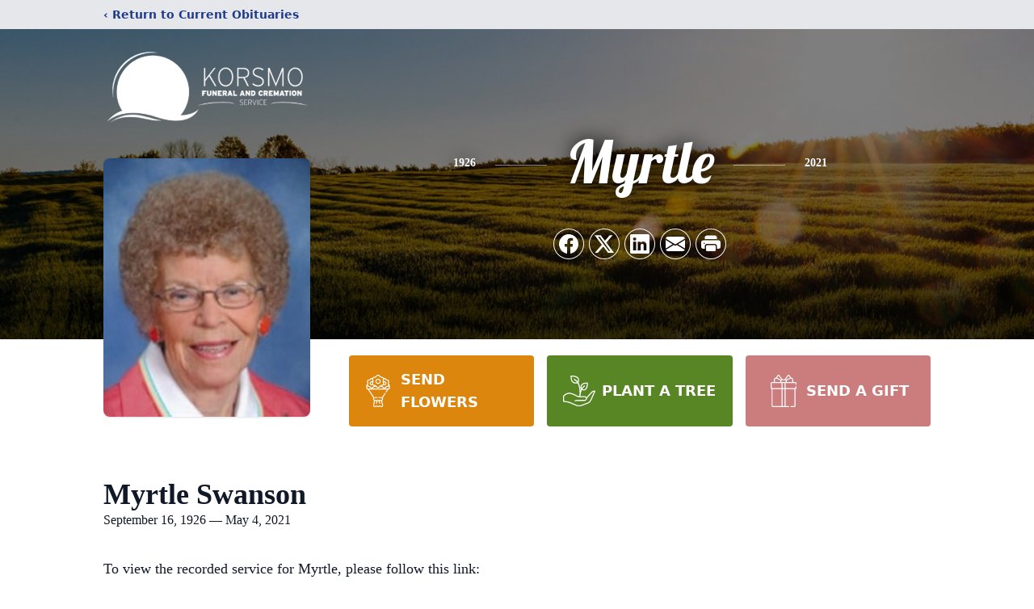

--- FILE ---
content_type: text/html; charset=utf-8
request_url: https://www.google.com/recaptcha/enterprise/anchor?ar=1&k=6LeBQSMiAAAAALmPXAJppJbiNSL2up5M62D__p4M&co=aHR0cHM6Ly93d3cua29yc21vZnVuZXJhbHNlcnZpY2UuY29tOjQ0Mw..&hl=en&type=image&v=PoyoqOPhxBO7pBk68S4YbpHZ&theme=light&size=invisible&badge=bottomright&anchor-ms=20000&execute-ms=30000&cb=yafbhzmbfqgi
body_size: 48714
content:
<!DOCTYPE HTML><html dir="ltr" lang="en"><head><meta http-equiv="Content-Type" content="text/html; charset=UTF-8">
<meta http-equiv="X-UA-Compatible" content="IE=edge">
<title>reCAPTCHA</title>
<style type="text/css">
/* cyrillic-ext */
@font-face {
  font-family: 'Roboto';
  font-style: normal;
  font-weight: 400;
  font-stretch: 100%;
  src: url(//fonts.gstatic.com/s/roboto/v48/KFO7CnqEu92Fr1ME7kSn66aGLdTylUAMa3GUBHMdazTgWw.woff2) format('woff2');
  unicode-range: U+0460-052F, U+1C80-1C8A, U+20B4, U+2DE0-2DFF, U+A640-A69F, U+FE2E-FE2F;
}
/* cyrillic */
@font-face {
  font-family: 'Roboto';
  font-style: normal;
  font-weight: 400;
  font-stretch: 100%;
  src: url(//fonts.gstatic.com/s/roboto/v48/KFO7CnqEu92Fr1ME7kSn66aGLdTylUAMa3iUBHMdazTgWw.woff2) format('woff2');
  unicode-range: U+0301, U+0400-045F, U+0490-0491, U+04B0-04B1, U+2116;
}
/* greek-ext */
@font-face {
  font-family: 'Roboto';
  font-style: normal;
  font-weight: 400;
  font-stretch: 100%;
  src: url(//fonts.gstatic.com/s/roboto/v48/KFO7CnqEu92Fr1ME7kSn66aGLdTylUAMa3CUBHMdazTgWw.woff2) format('woff2');
  unicode-range: U+1F00-1FFF;
}
/* greek */
@font-face {
  font-family: 'Roboto';
  font-style: normal;
  font-weight: 400;
  font-stretch: 100%;
  src: url(//fonts.gstatic.com/s/roboto/v48/KFO7CnqEu92Fr1ME7kSn66aGLdTylUAMa3-UBHMdazTgWw.woff2) format('woff2');
  unicode-range: U+0370-0377, U+037A-037F, U+0384-038A, U+038C, U+038E-03A1, U+03A3-03FF;
}
/* math */
@font-face {
  font-family: 'Roboto';
  font-style: normal;
  font-weight: 400;
  font-stretch: 100%;
  src: url(//fonts.gstatic.com/s/roboto/v48/KFO7CnqEu92Fr1ME7kSn66aGLdTylUAMawCUBHMdazTgWw.woff2) format('woff2');
  unicode-range: U+0302-0303, U+0305, U+0307-0308, U+0310, U+0312, U+0315, U+031A, U+0326-0327, U+032C, U+032F-0330, U+0332-0333, U+0338, U+033A, U+0346, U+034D, U+0391-03A1, U+03A3-03A9, U+03B1-03C9, U+03D1, U+03D5-03D6, U+03F0-03F1, U+03F4-03F5, U+2016-2017, U+2034-2038, U+203C, U+2040, U+2043, U+2047, U+2050, U+2057, U+205F, U+2070-2071, U+2074-208E, U+2090-209C, U+20D0-20DC, U+20E1, U+20E5-20EF, U+2100-2112, U+2114-2115, U+2117-2121, U+2123-214F, U+2190, U+2192, U+2194-21AE, U+21B0-21E5, U+21F1-21F2, U+21F4-2211, U+2213-2214, U+2216-22FF, U+2308-230B, U+2310, U+2319, U+231C-2321, U+2336-237A, U+237C, U+2395, U+239B-23B7, U+23D0, U+23DC-23E1, U+2474-2475, U+25AF, U+25B3, U+25B7, U+25BD, U+25C1, U+25CA, U+25CC, U+25FB, U+266D-266F, U+27C0-27FF, U+2900-2AFF, U+2B0E-2B11, U+2B30-2B4C, U+2BFE, U+3030, U+FF5B, U+FF5D, U+1D400-1D7FF, U+1EE00-1EEFF;
}
/* symbols */
@font-face {
  font-family: 'Roboto';
  font-style: normal;
  font-weight: 400;
  font-stretch: 100%;
  src: url(//fonts.gstatic.com/s/roboto/v48/KFO7CnqEu92Fr1ME7kSn66aGLdTylUAMaxKUBHMdazTgWw.woff2) format('woff2');
  unicode-range: U+0001-000C, U+000E-001F, U+007F-009F, U+20DD-20E0, U+20E2-20E4, U+2150-218F, U+2190, U+2192, U+2194-2199, U+21AF, U+21E6-21F0, U+21F3, U+2218-2219, U+2299, U+22C4-22C6, U+2300-243F, U+2440-244A, U+2460-24FF, U+25A0-27BF, U+2800-28FF, U+2921-2922, U+2981, U+29BF, U+29EB, U+2B00-2BFF, U+4DC0-4DFF, U+FFF9-FFFB, U+10140-1018E, U+10190-1019C, U+101A0, U+101D0-101FD, U+102E0-102FB, U+10E60-10E7E, U+1D2C0-1D2D3, U+1D2E0-1D37F, U+1F000-1F0FF, U+1F100-1F1AD, U+1F1E6-1F1FF, U+1F30D-1F30F, U+1F315, U+1F31C, U+1F31E, U+1F320-1F32C, U+1F336, U+1F378, U+1F37D, U+1F382, U+1F393-1F39F, U+1F3A7-1F3A8, U+1F3AC-1F3AF, U+1F3C2, U+1F3C4-1F3C6, U+1F3CA-1F3CE, U+1F3D4-1F3E0, U+1F3ED, U+1F3F1-1F3F3, U+1F3F5-1F3F7, U+1F408, U+1F415, U+1F41F, U+1F426, U+1F43F, U+1F441-1F442, U+1F444, U+1F446-1F449, U+1F44C-1F44E, U+1F453, U+1F46A, U+1F47D, U+1F4A3, U+1F4B0, U+1F4B3, U+1F4B9, U+1F4BB, U+1F4BF, U+1F4C8-1F4CB, U+1F4D6, U+1F4DA, U+1F4DF, U+1F4E3-1F4E6, U+1F4EA-1F4ED, U+1F4F7, U+1F4F9-1F4FB, U+1F4FD-1F4FE, U+1F503, U+1F507-1F50B, U+1F50D, U+1F512-1F513, U+1F53E-1F54A, U+1F54F-1F5FA, U+1F610, U+1F650-1F67F, U+1F687, U+1F68D, U+1F691, U+1F694, U+1F698, U+1F6AD, U+1F6B2, U+1F6B9-1F6BA, U+1F6BC, U+1F6C6-1F6CF, U+1F6D3-1F6D7, U+1F6E0-1F6EA, U+1F6F0-1F6F3, U+1F6F7-1F6FC, U+1F700-1F7FF, U+1F800-1F80B, U+1F810-1F847, U+1F850-1F859, U+1F860-1F887, U+1F890-1F8AD, U+1F8B0-1F8BB, U+1F8C0-1F8C1, U+1F900-1F90B, U+1F93B, U+1F946, U+1F984, U+1F996, U+1F9E9, U+1FA00-1FA6F, U+1FA70-1FA7C, U+1FA80-1FA89, U+1FA8F-1FAC6, U+1FACE-1FADC, U+1FADF-1FAE9, U+1FAF0-1FAF8, U+1FB00-1FBFF;
}
/* vietnamese */
@font-face {
  font-family: 'Roboto';
  font-style: normal;
  font-weight: 400;
  font-stretch: 100%;
  src: url(//fonts.gstatic.com/s/roboto/v48/KFO7CnqEu92Fr1ME7kSn66aGLdTylUAMa3OUBHMdazTgWw.woff2) format('woff2');
  unicode-range: U+0102-0103, U+0110-0111, U+0128-0129, U+0168-0169, U+01A0-01A1, U+01AF-01B0, U+0300-0301, U+0303-0304, U+0308-0309, U+0323, U+0329, U+1EA0-1EF9, U+20AB;
}
/* latin-ext */
@font-face {
  font-family: 'Roboto';
  font-style: normal;
  font-weight: 400;
  font-stretch: 100%;
  src: url(//fonts.gstatic.com/s/roboto/v48/KFO7CnqEu92Fr1ME7kSn66aGLdTylUAMa3KUBHMdazTgWw.woff2) format('woff2');
  unicode-range: U+0100-02BA, U+02BD-02C5, U+02C7-02CC, U+02CE-02D7, U+02DD-02FF, U+0304, U+0308, U+0329, U+1D00-1DBF, U+1E00-1E9F, U+1EF2-1EFF, U+2020, U+20A0-20AB, U+20AD-20C0, U+2113, U+2C60-2C7F, U+A720-A7FF;
}
/* latin */
@font-face {
  font-family: 'Roboto';
  font-style: normal;
  font-weight: 400;
  font-stretch: 100%;
  src: url(//fonts.gstatic.com/s/roboto/v48/KFO7CnqEu92Fr1ME7kSn66aGLdTylUAMa3yUBHMdazQ.woff2) format('woff2');
  unicode-range: U+0000-00FF, U+0131, U+0152-0153, U+02BB-02BC, U+02C6, U+02DA, U+02DC, U+0304, U+0308, U+0329, U+2000-206F, U+20AC, U+2122, U+2191, U+2193, U+2212, U+2215, U+FEFF, U+FFFD;
}
/* cyrillic-ext */
@font-face {
  font-family: 'Roboto';
  font-style: normal;
  font-weight: 500;
  font-stretch: 100%;
  src: url(//fonts.gstatic.com/s/roboto/v48/KFO7CnqEu92Fr1ME7kSn66aGLdTylUAMa3GUBHMdazTgWw.woff2) format('woff2');
  unicode-range: U+0460-052F, U+1C80-1C8A, U+20B4, U+2DE0-2DFF, U+A640-A69F, U+FE2E-FE2F;
}
/* cyrillic */
@font-face {
  font-family: 'Roboto';
  font-style: normal;
  font-weight: 500;
  font-stretch: 100%;
  src: url(//fonts.gstatic.com/s/roboto/v48/KFO7CnqEu92Fr1ME7kSn66aGLdTylUAMa3iUBHMdazTgWw.woff2) format('woff2');
  unicode-range: U+0301, U+0400-045F, U+0490-0491, U+04B0-04B1, U+2116;
}
/* greek-ext */
@font-face {
  font-family: 'Roboto';
  font-style: normal;
  font-weight: 500;
  font-stretch: 100%;
  src: url(//fonts.gstatic.com/s/roboto/v48/KFO7CnqEu92Fr1ME7kSn66aGLdTylUAMa3CUBHMdazTgWw.woff2) format('woff2');
  unicode-range: U+1F00-1FFF;
}
/* greek */
@font-face {
  font-family: 'Roboto';
  font-style: normal;
  font-weight: 500;
  font-stretch: 100%;
  src: url(//fonts.gstatic.com/s/roboto/v48/KFO7CnqEu92Fr1ME7kSn66aGLdTylUAMa3-UBHMdazTgWw.woff2) format('woff2');
  unicode-range: U+0370-0377, U+037A-037F, U+0384-038A, U+038C, U+038E-03A1, U+03A3-03FF;
}
/* math */
@font-face {
  font-family: 'Roboto';
  font-style: normal;
  font-weight: 500;
  font-stretch: 100%;
  src: url(//fonts.gstatic.com/s/roboto/v48/KFO7CnqEu92Fr1ME7kSn66aGLdTylUAMawCUBHMdazTgWw.woff2) format('woff2');
  unicode-range: U+0302-0303, U+0305, U+0307-0308, U+0310, U+0312, U+0315, U+031A, U+0326-0327, U+032C, U+032F-0330, U+0332-0333, U+0338, U+033A, U+0346, U+034D, U+0391-03A1, U+03A3-03A9, U+03B1-03C9, U+03D1, U+03D5-03D6, U+03F0-03F1, U+03F4-03F5, U+2016-2017, U+2034-2038, U+203C, U+2040, U+2043, U+2047, U+2050, U+2057, U+205F, U+2070-2071, U+2074-208E, U+2090-209C, U+20D0-20DC, U+20E1, U+20E5-20EF, U+2100-2112, U+2114-2115, U+2117-2121, U+2123-214F, U+2190, U+2192, U+2194-21AE, U+21B0-21E5, U+21F1-21F2, U+21F4-2211, U+2213-2214, U+2216-22FF, U+2308-230B, U+2310, U+2319, U+231C-2321, U+2336-237A, U+237C, U+2395, U+239B-23B7, U+23D0, U+23DC-23E1, U+2474-2475, U+25AF, U+25B3, U+25B7, U+25BD, U+25C1, U+25CA, U+25CC, U+25FB, U+266D-266F, U+27C0-27FF, U+2900-2AFF, U+2B0E-2B11, U+2B30-2B4C, U+2BFE, U+3030, U+FF5B, U+FF5D, U+1D400-1D7FF, U+1EE00-1EEFF;
}
/* symbols */
@font-face {
  font-family: 'Roboto';
  font-style: normal;
  font-weight: 500;
  font-stretch: 100%;
  src: url(//fonts.gstatic.com/s/roboto/v48/KFO7CnqEu92Fr1ME7kSn66aGLdTylUAMaxKUBHMdazTgWw.woff2) format('woff2');
  unicode-range: U+0001-000C, U+000E-001F, U+007F-009F, U+20DD-20E0, U+20E2-20E4, U+2150-218F, U+2190, U+2192, U+2194-2199, U+21AF, U+21E6-21F0, U+21F3, U+2218-2219, U+2299, U+22C4-22C6, U+2300-243F, U+2440-244A, U+2460-24FF, U+25A0-27BF, U+2800-28FF, U+2921-2922, U+2981, U+29BF, U+29EB, U+2B00-2BFF, U+4DC0-4DFF, U+FFF9-FFFB, U+10140-1018E, U+10190-1019C, U+101A0, U+101D0-101FD, U+102E0-102FB, U+10E60-10E7E, U+1D2C0-1D2D3, U+1D2E0-1D37F, U+1F000-1F0FF, U+1F100-1F1AD, U+1F1E6-1F1FF, U+1F30D-1F30F, U+1F315, U+1F31C, U+1F31E, U+1F320-1F32C, U+1F336, U+1F378, U+1F37D, U+1F382, U+1F393-1F39F, U+1F3A7-1F3A8, U+1F3AC-1F3AF, U+1F3C2, U+1F3C4-1F3C6, U+1F3CA-1F3CE, U+1F3D4-1F3E0, U+1F3ED, U+1F3F1-1F3F3, U+1F3F5-1F3F7, U+1F408, U+1F415, U+1F41F, U+1F426, U+1F43F, U+1F441-1F442, U+1F444, U+1F446-1F449, U+1F44C-1F44E, U+1F453, U+1F46A, U+1F47D, U+1F4A3, U+1F4B0, U+1F4B3, U+1F4B9, U+1F4BB, U+1F4BF, U+1F4C8-1F4CB, U+1F4D6, U+1F4DA, U+1F4DF, U+1F4E3-1F4E6, U+1F4EA-1F4ED, U+1F4F7, U+1F4F9-1F4FB, U+1F4FD-1F4FE, U+1F503, U+1F507-1F50B, U+1F50D, U+1F512-1F513, U+1F53E-1F54A, U+1F54F-1F5FA, U+1F610, U+1F650-1F67F, U+1F687, U+1F68D, U+1F691, U+1F694, U+1F698, U+1F6AD, U+1F6B2, U+1F6B9-1F6BA, U+1F6BC, U+1F6C6-1F6CF, U+1F6D3-1F6D7, U+1F6E0-1F6EA, U+1F6F0-1F6F3, U+1F6F7-1F6FC, U+1F700-1F7FF, U+1F800-1F80B, U+1F810-1F847, U+1F850-1F859, U+1F860-1F887, U+1F890-1F8AD, U+1F8B0-1F8BB, U+1F8C0-1F8C1, U+1F900-1F90B, U+1F93B, U+1F946, U+1F984, U+1F996, U+1F9E9, U+1FA00-1FA6F, U+1FA70-1FA7C, U+1FA80-1FA89, U+1FA8F-1FAC6, U+1FACE-1FADC, U+1FADF-1FAE9, U+1FAF0-1FAF8, U+1FB00-1FBFF;
}
/* vietnamese */
@font-face {
  font-family: 'Roboto';
  font-style: normal;
  font-weight: 500;
  font-stretch: 100%;
  src: url(//fonts.gstatic.com/s/roboto/v48/KFO7CnqEu92Fr1ME7kSn66aGLdTylUAMa3OUBHMdazTgWw.woff2) format('woff2');
  unicode-range: U+0102-0103, U+0110-0111, U+0128-0129, U+0168-0169, U+01A0-01A1, U+01AF-01B0, U+0300-0301, U+0303-0304, U+0308-0309, U+0323, U+0329, U+1EA0-1EF9, U+20AB;
}
/* latin-ext */
@font-face {
  font-family: 'Roboto';
  font-style: normal;
  font-weight: 500;
  font-stretch: 100%;
  src: url(//fonts.gstatic.com/s/roboto/v48/KFO7CnqEu92Fr1ME7kSn66aGLdTylUAMa3KUBHMdazTgWw.woff2) format('woff2');
  unicode-range: U+0100-02BA, U+02BD-02C5, U+02C7-02CC, U+02CE-02D7, U+02DD-02FF, U+0304, U+0308, U+0329, U+1D00-1DBF, U+1E00-1E9F, U+1EF2-1EFF, U+2020, U+20A0-20AB, U+20AD-20C0, U+2113, U+2C60-2C7F, U+A720-A7FF;
}
/* latin */
@font-face {
  font-family: 'Roboto';
  font-style: normal;
  font-weight: 500;
  font-stretch: 100%;
  src: url(//fonts.gstatic.com/s/roboto/v48/KFO7CnqEu92Fr1ME7kSn66aGLdTylUAMa3yUBHMdazQ.woff2) format('woff2');
  unicode-range: U+0000-00FF, U+0131, U+0152-0153, U+02BB-02BC, U+02C6, U+02DA, U+02DC, U+0304, U+0308, U+0329, U+2000-206F, U+20AC, U+2122, U+2191, U+2193, U+2212, U+2215, U+FEFF, U+FFFD;
}
/* cyrillic-ext */
@font-face {
  font-family: 'Roboto';
  font-style: normal;
  font-weight: 900;
  font-stretch: 100%;
  src: url(//fonts.gstatic.com/s/roboto/v48/KFO7CnqEu92Fr1ME7kSn66aGLdTylUAMa3GUBHMdazTgWw.woff2) format('woff2');
  unicode-range: U+0460-052F, U+1C80-1C8A, U+20B4, U+2DE0-2DFF, U+A640-A69F, U+FE2E-FE2F;
}
/* cyrillic */
@font-face {
  font-family: 'Roboto';
  font-style: normal;
  font-weight: 900;
  font-stretch: 100%;
  src: url(//fonts.gstatic.com/s/roboto/v48/KFO7CnqEu92Fr1ME7kSn66aGLdTylUAMa3iUBHMdazTgWw.woff2) format('woff2');
  unicode-range: U+0301, U+0400-045F, U+0490-0491, U+04B0-04B1, U+2116;
}
/* greek-ext */
@font-face {
  font-family: 'Roboto';
  font-style: normal;
  font-weight: 900;
  font-stretch: 100%;
  src: url(//fonts.gstatic.com/s/roboto/v48/KFO7CnqEu92Fr1ME7kSn66aGLdTylUAMa3CUBHMdazTgWw.woff2) format('woff2');
  unicode-range: U+1F00-1FFF;
}
/* greek */
@font-face {
  font-family: 'Roboto';
  font-style: normal;
  font-weight: 900;
  font-stretch: 100%;
  src: url(//fonts.gstatic.com/s/roboto/v48/KFO7CnqEu92Fr1ME7kSn66aGLdTylUAMa3-UBHMdazTgWw.woff2) format('woff2');
  unicode-range: U+0370-0377, U+037A-037F, U+0384-038A, U+038C, U+038E-03A1, U+03A3-03FF;
}
/* math */
@font-face {
  font-family: 'Roboto';
  font-style: normal;
  font-weight: 900;
  font-stretch: 100%;
  src: url(//fonts.gstatic.com/s/roboto/v48/KFO7CnqEu92Fr1ME7kSn66aGLdTylUAMawCUBHMdazTgWw.woff2) format('woff2');
  unicode-range: U+0302-0303, U+0305, U+0307-0308, U+0310, U+0312, U+0315, U+031A, U+0326-0327, U+032C, U+032F-0330, U+0332-0333, U+0338, U+033A, U+0346, U+034D, U+0391-03A1, U+03A3-03A9, U+03B1-03C9, U+03D1, U+03D5-03D6, U+03F0-03F1, U+03F4-03F5, U+2016-2017, U+2034-2038, U+203C, U+2040, U+2043, U+2047, U+2050, U+2057, U+205F, U+2070-2071, U+2074-208E, U+2090-209C, U+20D0-20DC, U+20E1, U+20E5-20EF, U+2100-2112, U+2114-2115, U+2117-2121, U+2123-214F, U+2190, U+2192, U+2194-21AE, U+21B0-21E5, U+21F1-21F2, U+21F4-2211, U+2213-2214, U+2216-22FF, U+2308-230B, U+2310, U+2319, U+231C-2321, U+2336-237A, U+237C, U+2395, U+239B-23B7, U+23D0, U+23DC-23E1, U+2474-2475, U+25AF, U+25B3, U+25B7, U+25BD, U+25C1, U+25CA, U+25CC, U+25FB, U+266D-266F, U+27C0-27FF, U+2900-2AFF, U+2B0E-2B11, U+2B30-2B4C, U+2BFE, U+3030, U+FF5B, U+FF5D, U+1D400-1D7FF, U+1EE00-1EEFF;
}
/* symbols */
@font-face {
  font-family: 'Roboto';
  font-style: normal;
  font-weight: 900;
  font-stretch: 100%;
  src: url(//fonts.gstatic.com/s/roboto/v48/KFO7CnqEu92Fr1ME7kSn66aGLdTylUAMaxKUBHMdazTgWw.woff2) format('woff2');
  unicode-range: U+0001-000C, U+000E-001F, U+007F-009F, U+20DD-20E0, U+20E2-20E4, U+2150-218F, U+2190, U+2192, U+2194-2199, U+21AF, U+21E6-21F0, U+21F3, U+2218-2219, U+2299, U+22C4-22C6, U+2300-243F, U+2440-244A, U+2460-24FF, U+25A0-27BF, U+2800-28FF, U+2921-2922, U+2981, U+29BF, U+29EB, U+2B00-2BFF, U+4DC0-4DFF, U+FFF9-FFFB, U+10140-1018E, U+10190-1019C, U+101A0, U+101D0-101FD, U+102E0-102FB, U+10E60-10E7E, U+1D2C0-1D2D3, U+1D2E0-1D37F, U+1F000-1F0FF, U+1F100-1F1AD, U+1F1E6-1F1FF, U+1F30D-1F30F, U+1F315, U+1F31C, U+1F31E, U+1F320-1F32C, U+1F336, U+1F378, U+1F37D, U+1F382, U+1F393-1F39F, U+1F3A7-1F3A8, U+1F3AC-1F3AF, U+1F3C2, U+1F3C4-1F3C6, U+1F3CA-1F3CE, U+1F3D4-1F3E0, U+1F3ED, U+1F3F1-1F3F3, U+1F3F5-1F3F7, U+1F408, U+1F415, U+1F41F, U+1F426, U+1F43F, U+1F441-1F442, U+1F444, U+1F446-1F449, U+1F44C-1F44E, U+1F453, U+1F46A, U+1F47D, U+1F4A3, U+1F4B0, U+1F4B3, U+1F4B9, U+1F4BB, U+1F4BF, U+1F4C8-1F4CB, U+1F4D6, U+1F4DA, U+1F4DF, U+1F4E3-1F4E6, U+1F4EA-1F4ED, U+1F4F7, U+1F4F9-1F4FB, U+1F4FD-1F4FE, U+1F503, U+1F507-1F50B, U+1F50D, U+1F512-1F513, U+1F53E-1F54A, U+1F54F-1F5FA, U+1F610, U+1F650-1F67F, U+1F687, U+1F68D, U+1F691, U+1F694, U+1F698, U+1F6AD, U+1F6B2, U+1F6B9-1F6BA, U+1F6BC, U+1F6C6-1F6CF, U+1F6D3-1F6D7, U+1F6E0-1F6EA, U+1F6F0-1F6F3, U+1F6F7-1F6FC, U+1F700-1F7FF, U+1F800-1F80B, U+1F810-1F847, U+1F850-1F859, U+1F860-1F887, U+1F890-1F8AD, U+1F8B0-1F8BB, U+1F8C0-1F8C1, U+1F900-1F90B, U+1F93B, U+1F946, U+1F984, U+1F996, U+1F9E9, U+1FA00-1FA6F, U+1FA70-1FA7C, U+1FA80-1FA89, U+1FA8F-1FAC6, U+1FACE-1FADC, U+1FADF-1FAE9, U+1FAF0-1FAF8, U+1FB00-1FBFF;
}
/* vietnamese */
@font-face {
  font-family: 'Roboto';
  font-style: normal;
  font-weight: 900;
  font-stretch: 100%;
  src: url(//fonts.gstatic.com/s/roboto/v48/KFO7CnqEu92Fr1ME7kSn66aGLdTylUAMa3OUBHMdazTgWw.woff2) format('woff2');
  unicode-range: U+0102-0103, U+0110-0111, U+0128-0129, U+0168-0169, U+01A0-01A1, U+01AF-01B0, U+0300-0301, U+0303-0304, U+0308-0309, U+0323, U+0329, U+1EA0-1EF9, U+20AB;
}
/* latin-ext */
@font-face {
  font-family: 'Roboto';
  font-style: normal;
  font-weight: 900;
  font-stretch: 100%;
  src: url(//fonts.gstatic.com/s/roboto/v48/KFO7CnqEu92Fr1ME7kSn66aGLdTylUAMa3KUBHMdazTgWw.woff2) format('woff2');
  unicode-range: U+0100-02BA, U+02BD-02C5, U+02C7-02CC, U+02CE-02D7, U+02DD-02FF, U+0304, U+0308, U+0329, U+1D00-1DBF, U+1E00-1E9F, U+1EF2-1EFF, U+2020, U+20A0-20AB, U+20AD-20C0, U+2113, U+2C60-2C7F, U+A720-A7FF;
}
/* latin */
@font-face {
  font-family: 'Roboto';
  font-style: normal;
  font-weight: 900;
  font-stretch: 100%;
  src: url(//fonts.gstatic.com/s/roboto/v48/KFO7CnqEu92Fr1ME7kSn66aGLdTylUAMa3yUBHMdazQ.woff2) format('woff2');
  unicode-range: U+0000-00FF, U+0131, U+0152-0153, U+02BB-02BC, U+02C6, U+02DA, U+02DC, U+0304, U+0308, U+0329, U+2000-206F, U+20AC, U+2122, U+2191, U+2193, U+2212, U+2215, U+FEFF, U+FFFD;
}

</style>
<link rel="stylesheet" type="text/css" href="https://www.gstatic.com/recaptcha/releases/PoyoqOPhxBO7pBk68S4YbpHZ/styles__ltr.css">
<script nonce="mGNrV1SUbU55ZuGQmuPabw" type="text/javascript">window['__recaptcha_api'] = 'https://www.google.com/recaptcha/enterprise/';</script>
<script type="text/javascript" src="https://www.gstatic.com/recaptcha/releases/PoyoqOPhxBO7pBk68S4YbpHZ/recaptcha__en.js" nonce="mGNrV1SUbU55ZuGQmuPabw">
      
    </script></head>
<body><div id="rc-anchor-alert" class="rc-anchor-alert"></div>
<input type="hidden" id="recaptcha-token" value="[base64]">
<script type="text/javascript" nonce="mGNrV1SUbU55ZuGQmuPabw">
      recaptcha.anchor.Main.init("[\x22ainput\x22,[\x22bgdata\x22,\x22\x22,\[base64]/[base64]/[base64]/[base64]/[base64]/[base64]/[base64]/[base64]/[base64]/[base64]\\u003d\x22,\[base64]\\u003d\x22,\x22V8Ouwp3CrFZ1a8K1wrHCnsOnT8O5W8OBfWHDucK8wqQVw65HwqxPQ8O0w59Yw5nCvcKSN8K3L0rChsKwwozDi8KRV8OZCcO8w54LwpIWZlg5wp3DocOBwpDCkCfDmMOvw49ow5nDvlTCuAZ/[base64]/Cm3MbCXRyw445wrDCoiELwrIUER3CnzVhw5bDqTVmw5vDh1HDjxUWPsOnw6zDhmU/[base64]/EG4KVz7CpD/DuTHDq1zCiMKEEcKHwoHDrSLCg2odw50VKcKuOWnCpMKcw7LCr8KfMMKTeB5uwrlawoI6w61ZwqUfQcK+Ix03BgplaMOjFUbCgsKuw4BdwrfDhSR6w4gnwp0TwpNufHJPAHspIcOmRhPCsFLDn8OeVVFLwrPDmcOYw7UFwrjDrmUbQQUNw7/Cn8KQLsOkPsK3w5J5Q0fCpA3Cllpnwqx6OsKYw47DvsKiAcKnSnfDo8OOScOyHsKBFWjCi8Ovw6jCmyzDqQVcwpgoasKRwqoAw6HCtcO5CRDCpMOKwoEBDwxEw6Eedg1Aw7tldcOXwqrDocOsa3QfCg7Do8Kqw5nDhF/CicOeWsKSKH/DvMKQM1DCuChmJSVdRcKTwr/[base64]/Ct0oww7DDjxjDlcO8wqnDksKBGMK7BW5Vw4HDjREPNcKiwrEkwr5iw7JXYDFxesK7w5R8EAg7w7dmw4DDoEBtQsOUUDsxEE7CqGbDpBh3wp4gw5DDuMOKLsOZbEFoQsOQIsOOwpMrwohLAjbDmyFaEcK/c0LCmW7DvMOfwoADesKFecOZwqljwrpXw4XDoRpyw5AJwoFXF8ObLXlyw6fCucKrAC7CmsOjw55+wp1RwoI0LgzDmC7DiG3DpS4MCANdYMKzGsKiw7pSNjbCicK/w5bChcKyK3/DkxnCh8OeIsKLNh7CncO5w40sw4wSwpDDt0cjwozClTzCk8KKwp5oBzNbw58GwofDp8OXVAPDkxbCmsKXf8OkQkwOw7jDiAnCtxo3RsOWw4t4f8OXSXhNwoU8UMOHWcKbY8KHBW0SwroEwpPCpMOQworDi8O/woZqwoXDs8KqYsORacKWBnvCo0fDuG3CklQowovDgcKMw4wgwrTCucKmdsOOw6xew6vCkcKuw5HDlMKGw57Dhm3CiTbDtWNGDMK+EcOBUiFKwo1ewqRvwqTCo8O4MnrCtHljEMKDOCTDjFooCcOfwpvCosK2wp7CjsOzPlrDq8KRw6Idw4LDt3bDri0Rwo3Djm0Qwp/CmsO7dMKvwo/ClcKyIjoYwr/[base64]/ClsObwpNMwqscw60lUFrCssKwwpTCtcOKwqwKDsObw5LDk1o2wpPDlcOIwqLDtkc8M8KgwqwKNgdfI8OMw6HDu8KswopsYwBUw6c5w6XCkyXCgzdDU8OGw4XCgCXCvMK/TMOyTsOTwoFgwqFJJRM4w4fCuEPCusO2IMO1w4Baw6V1PMOgwoROwpbDuih4MDAxaENuw7ZXZcKew4dPw7fDiMOJw4Y8w7LDg0nCqsKtwpbDjRfDtiURw6QCFFfDl0Jcw5nDoGXCkjHCncOlwrrCu8K5IsKwwrhDwrAiV1BRel9vw6N+w4/DrXfDgMOFwojClsKGwqbDvcKzTn1hPgccBmZ3L3LDssK3wqs3wptLAsKxTcOYw7nCmsOaIMORwprCo04UOsOoAUvCj3Yfw5TDji7Cjk0/ZsO3w50hw5HCrmFyHSfDpMKQw5YFBMKUw5LDr8OjfcOCwoIqVDvCihnDqTJiw67CrHN3c8KoMEXDnSpuw5F9ecKdPMK1NMKKeH0Bwrdrwrx/w7MBw51ow5HDrSgpb1ZlPMKiw6h5NcO+wofDtMO+EMKYw6PDonBkDcOHRsKAe1HCpA98wo9jw7TChmpLEARMw5TCmkgiwqhWK8OwPcOoOQMLFxBPwr7Do1xHwrDCt2PCtXTCv8KGCXXCpn9ZH8OTw4Eqw5AeLsObCFUqY8OZTcOfw45/w5kJOCJWW8Orw43CtcODGcKaNi/CrMKdC8Kywp/CtcOzw6JIwoHDtcO0wqMXLy8+wqnDrMOAQ2nDrMO5bMOjw64QU8K2S11tPD3DicKXCMK9woPChsKJU3nChQ/DrVvCkRBjR8OCKcOAwoHDj8Oqwo9DwqVYfXVgKsOcwogvE8O9ezPCgsKJK0bCixU3CztYLw/Do8KBwrQNVj7DiMKTVXzDvDnCm8Kmw5NzAMOrwpDCpMOQXcOXQQbDksKKw4NXw5/Ci8KMwonDiUTCnA0yw58SwqgFw6fCvcKawoXDocOPb8KfEMOhwqhWwoTCqMO1w5p6w7PDvy1AYcOEMMO6RwrClcK0IiHDi8OIw6F3w4lhw5RrBcOVZcK/w4cQwo7Dki3DnMKlwobCu8OkFjY5w5MPW8OcTcKQXcK3W8OLf3bCjwJGwqrDrMOWw6/[base64]/Dn8KHw4dROMKkdsKJwqTDnDzCncKXwq9lbwNRaRXCrsKrQx0yCMK4ATTCvcOEwpbDjjEGw73DgXTClHzDnjNLLsOKwo/Ck3MzwqHDnCoSwqLCojzCtsKoPzswwoTCv8OVwo/DsELDrMK9IsKAJAhSK2QDbcO4w77Dq3N3ayLDnsOcwrLDh8K5RMKnw75vVSTCusO6QjNewpzDr8O+woFTw5Yaw4/CrMKjURszeMOOFMOPw4vCocOLfcK0w5AsEcONwpzDnAp6aMODV8O3XsOKAsKJd3bDpMOde0AwOQBQwodJHhd0J8KUwodOeQYcw44Xw6HCvTvDqEEIwqRndz/ChMK9wrAoPcO0wpcNwr/Dr1LDowpVC2LCosK7PsOXHTrDll7DtzM0w5HCoEJuD8KwwrdiFhDDocOvwonDtcOFw7bCpsOaXcOfVsKcdcO+dsOuwq5YcsKGJC8cwqHDnCnDsMKTH8KIw74aRsKmWsOnw68Hw7sUwr/DnsKTQh3DthrCrD0XwozCumrCssOzTcO9wq43QsKbCQ5Fw5EIQsOuIRI6Y2trwrLCq8Kgw4nDlzoNAcKUwp5MJ2/DsBAOB8OecMKMwqFLwrtFw59JwrzDsMK1K8O2VMKmwp3DpFzDtV4RwpXCncKCA8OpY8O/VMOFTsO8KcKfYcOBIC8ARsOmJQNKFUUSwrxlLsOow7bCuMO/w4PCtmHChxDCtMO9EsKORX03wqsCJm8pWsK5w5UzMcOaw7TCiMOkIXkhbcKTwrXDok9ewovDmiHCiTBgw4ZpDSkWw67Dr01jYmbCrxBBw6rDrwTClXtJw5BgEsOLw6HDnB/[base64]/CrVdxSXfDuEPDlMKCw4/[base64]/[base64]/AcKgCyl7w48zw4LDk8ONLgjDgE/[base64]/w7HDncKJwrtLwozDm28Cwp/[base64]/Cr8K/w6dhw5BZSCJ5SnFlBcORfArDtsKDRMKNw6FBIjxcwqZWO8ObGMKmZsOow5MLwoltAMOvwrF/[base64]/dsKCwobDk8O8AsK3asOzV8KUBmzDmsK9w4/[base64]/CpcKeLDfCuMOHYXMhwqXCj8Kfwokaw4onwo7Dqj58w57CgXNTwr/CtsO1M8K3wrgHYMKPwoxYw4IRw5jDtcO/w41MA8Omw6bCrcKqw7twwqHCp8Oywp/Djm/CkiNSIxrDi11wcBhnCsOAUcOBw5Idwrlww77DthdAw4UVwpXDiTLCmsOPwovCrMOOUcK0w5hHw7dAMW0+QMOww4ofw6rDhsOXwrHCq23Ds8O/FhcGVsOFDR1BUgUfUlvDlh4Wwr/CuWoKJMKkV8OKw5nCrUnCrzEUwqIddMOACwZbwrZyPVnDh8Kow4xawpNXY1LDhHMQVMKKw4N4XcOgOlHDrcKDwoHDqHvDpMODwpxywqdlR8OAb8K8wpfDhcO3TDTCusO6w7fDlcOkKC7Cim7DmSACwo0vwqrDm8OcaRfCiRbCr8OsdC3CgsKOw5dSBMOawos6w78/RSc9UsONIGDCksKiwr5cw5vCjsKww74wXj7DpUvCkTxQw51hwqgBNAQuw5xRfTbDkAwWw5TDu8KSTyZcwqVMw7IDwp3DnBDCujjCo8KCw5nDncK5NSNvR8KXwr3DoQbDtX8YCsOYQsOqw4QoO8Olwp/DjMKrwrbDrcOnDwxYYUDDoHHCicO9wrrCpQUQw4DCpMOmIy/[base64]/[base64]/CtX/DoCNQw5fCnMOzNsO6Nm9twqMswqPDtcKTwrbCg8O7wr7CgcKvw5x/w6wvXXc5wrJxYsOvw4XCqghFFE8XecOGw6vDnsOzNGvDjm/[base64]/[base64]/DscO5B8KUZ8KOwpTCvcK+woHDkcKVdcOowocYw5xxdsOEwqnCiMKpw73Dr8KHw5/[base64]/Cmy/Du8KvIiPDgAzCtTdEU8OSAAHDs8OGw5EKwqrDiHEDA3cnQcOewoY2fcO1w7YURkPDp8K2XE/CkMOhw4NWw5HDr8Ksw7RcRy8Hw6fCohl0w6dLXwwXw4zCpcKNw6zDjcKDwo0zwpDCuC0Yw7jCt8K7DsOnw5o/dcObLDTCiV3Cp8KZw47Co3ZDSsOpw7cAFCF4XT7CvsOqUjDDqMKtwooJw4cNIy/CkBcYwqbDlcKxw6vCs8O6w71uckAsIWsefznCmMO4aH5kw57CuD3CgFkWwqY8wp0WwqLDkMOxwqYpw5rDncKXw6rDvxzDqwDDqhBtwq56IUfCucOMwozCjsKZw5nCocOnSMO+LMKFw4rDol7CssKcwrV2wojCvmBrwoTDssKTJxg9wrHDuSPDkgTDncOTwrDCu2w/[base64]/[base64]/CqkBkwrhkwqfDgA/[base64]/CqSt/wrMow5gofznCjMKxwozChcOZFHLDvwrDgcKkwq7CpylTw5HDhMK0LcKbd8OewqjDm0hCwo/CrQLDi8ONwpTCv8KPJsKeYSgFw57Cqnt1wqA5woFKKU4XcTnDoMOzwrMLZ2lPw63ChBTDiSLDrQciFmVXNAIlwpFvw5XCmsO9wo3CjcKXNcO+w781woccwrM1wrzDl8OJwr7Dl8KTFcK7Cws6YW57d8O4w4VEw7ECw5I8w6/[base64]/[base64]/CoMOyQWN2aMKMw7QZNmzDgcKSwqwHNFLCrcO2RsKNHyQIHcKPWhASOMKHT8KtF1E4bcK8w67DnMKCFMOiQQgYw5/ChhZWw5zDlivCgMKYw7g4UgHChsKIacK5OMOyesKpKSJiw5MWw6/DqBfDmsOfTVTClMK9w5PDqMOvdcO9PwoBPMKgw5TDgBYjb0Y2wofDhcOIZsKXbXkmH8OYworCgcKBw5lswo/DmsK3CnDDlWhoICV8YcKWwrYtwozDvFzDm8KlEsKbUMOKWRJVwoRCUQxwWWN/wpMvwrjDvsKhJ8KYwqbDnUfCksOMIsODwoh4w48Nw64vcUxDPAbDvQRjf8Kswrd/[base64]/DqTvCncKnw613w6gqw5zDvWDCij3CpQgOT8O4w6plw4jDtAzDr0LCuSFvBRLDlUjDj2MIw58qXUDCqsOTw4vDr8OjwplnDMOsBcOsPcO7c8KLwogew7BiDcOJw6oawpzDiFA5DMOkWsONN8KlVR3ChMO2HUDCqcKlwq7CtkPCgywJAMOmw4/CoAokXjorwp7CicOawqI2w6sFw67ClWE+wozDhsKywp5REn/[base64]/aMK+w67DtcOPaEhcwoHCrcOcMz0uWsOhOjvDgjQkw7HDh3wBRMODwpkPCSjCmidywojDqsKWwqRewrcXwqjDk8ONw70XFWnDqy9awrY3w4XCqsOIXsKPw4rDoMOmBz55w6E2OsKlXR/CuTYqU3nCscO4ZF/DgsOiw6TDpDcDwqXCqcOnw6Uewo/[base64]/eRXCpwHDhE00woRhw6PDq3HComjCosKSUcOoXz7DjcOCCsOEf8OpLCLCvsOzwrPDv10KPsO/EMKHw73DnTzDk8KlwpDCjsK5QcKhw43CsMOJw6zDvEglH8KzLcO1DhoITcOsWT3DtjzDlsKPQcKWW8OtwobCjsK7KQfClcK8w63CuDFcw5DCvHM3UsO8XTsFwrnDsgnCu8KOw5/CuMODwqwOdcOdwpPCnMO1HcOAwoBlw5nDpMOPw53ClsKlMkY9woRhWkzDjGbChnjCsDbDlWrDlcOWHQg1w6TDsXTCg0N2NC/[base64]/[base64]/HRBEFXXDng3DnsObbHfCisK5IMKoVsOhw74Fw6Acwp/Co0FlD8OHwrUaa8O4w4LCtcO+O8ODfxTChMKMKALCmMONF8KPw7bCkWPDj8OFwoPDk2rCtx3CllrDqjYvw64Kw5siQMOFwqN3ejB4wr3DpAfDgcOrZ8KeMHbDncKhw5fDvElbwqcPWcO2w64rw75TNMOueMKpwol3DnwBNMO1w4pAacKyw7/CvcO6IsKgGcODw4LCkTMzHR1Vw45fQwXDnzbDrEVswr7Dh0F8WMOVw7/DkcOXwpYkw7nCi2QDIsKxTsOAwrsOw47CocO/wrjCv8Olwr3CucKHNTTDiiV6fcK7HUw+ScOQNMKWwoTDtMOucyXCnVzDvVPCsj1IwoFJw74RAcOPwqnDsUIyJVBGw6ItGAteworCmm9Jw60rw7FxwqRoJcOwfGwdwr7DhWTCicOywprCs8O/[base64]/Ct8OSw5rDgXdeCsOnwo3DksO6AFsaflJyw5YjZsO+wpnDm1x6wrhoQRcfw7hTw47DnGEBZi9nw5dDQcOfCsKew5rDvsKUw71aw4LCmBfDmsOLwrAAPcKfwqNtwqNwPk5xw50wdMOpOgbDt8OvAMO7csK6DcObOsOsbjvCpcO+MsO/w78nF0opw5HCsgHDpz7Dp8OqRDDDizBywrp9G8Oqwok9w7wba8K5YMK4Ll0XalIsw5xpw4zDlg/DkQMkw6XCh8OoXAAjT8OiwrrCi2shw4wdXcOrw6/Cg8KZwqLCv0TCkVdzZFsiAsKcHsKSPcOWa8Kmwp5/w6Fxw4YPb8Ovw69TAMOmbm1ed8OswpAsw5zCmBI8eSNOwotLwp/CpCh2w5vDuMOGZgsFJ8KQAEjChjPCrMKICMONLUvCtF7ChMKRVsKgwqFUw5rCv8KJMlbCvsO+SmgxwqNwcxnDsFTDkhvDnl3DrV9qw6gGw6xVw4h7w68+w4HDjsO9TsK7T8OWwonCm8K6wrN5ZcOiHwPCksKEw63CucKSwqY/[base64]/RwM+FMKJJXB7AGLDj35sLcKsw4svXsKyaGzCtDA1N1HDjMOjw5fDm8KSw5/DlUXDlsKLH37CmsOfw6PDvsK5w4RZI3I2w41ZA8Kxwp06w6kaecKyC23DhMKRw4zCncO6wpfDlVZew4wIF8Ocw5/[base64]/[base64]/woXDsjLDiFEMfnNAwrfCjDrDvBPDhBZZw7fCvyTCnUMxw6sPw7jDpBLCmMKmb8KBwrvDksOxw6I+PxNVw61LGcKzwpTCoE/Cn8Kow74PwqfCrsKxw5DDowV0wpPDrgxYJMOxHV97wrfDgcODwrHCiBpdYMOHJsOUw41vfcOLMVJuw5sgfcO/[base64]/DsKTQMOVwo7CiMOHw6fDuEXCl8Kzem4ew6rDvlHCpEHDklzCr8KgwoUBw5HCmsO3wqxWYS98BMO+fXQJwpHDtlV2dkdSSMOzasKqwpDDox8Cwp7DswpFw6rDnsOuwpZawqrCk1vChnDClsKuT8KVC8OXw58Nwodfw7fCoMO4Y2VPeW3CisKSw7t5w5PCtjIWw79/EMKhwr/DnsKqO8K1wrfCk8K7w6Y6w61eZnpgwokgAwHCv1LDnsO2O1LClBTCtx1DeMO0wq/DuGhPwo/[base64]/Do2LDosOnwqQBOTMRw6/ChMKowoBAVWELw5TClHnCusODd8KEw6LCpgNWwo14w48ewqbDr8KZw7tdWU/[base64]/[base64]/[base64]/w7phHBkVw6oMJMOPwq/CgU/[base64]/[base64]/DlDVDe8OpO8OYw73DjMOcfRw3w7bDqxlUWhxBPnPDrsK0WMKETy8xUsOfXMKPw7DDqsOaw4zCg8OrZ3HDmsOqdMOHw53Ds8OoU0bDs2QMw5jDi8KjXAzCtcKzwp/DllnCmsOhXsOaeMOaSMKAw6vCr8OmLsOKwrFzw7ZgJcOyw4ZZwqhSS1hxwqRVw4nDkMOawp1kwoDCscOhwo5aw4LDgXXDkMO2w5bDoTsyTsKmwqXDu1Zjwp9fSMOkw6g8P8KXDG9ZwqUEaMOVHhELw5wvw6hJwpdSMGAbPUXDlMOPW1/Dl1cDwrrDu8Kfw4zCqFvDtmnDmsKgw5skwp7DsWNgKcO/[base64]/DjjXDtcOkR3/DpQ/ChW/DgjVvK8KowrvCuDHCpCYkQQ/DqD82w4vDkcO2L0UKw4ZWwokwwonDosOOw5Q+wr03wrbDqMKOC8OJcsK0EsKzwrzChMKJwrUjW8OxflZ9w5zCssKlaFxOAEt/X2ZKw5bCrGsEMAQ0Tk3DuG/[base64]/Dh0oDPMOaw6UyHUxPWnxCIE4Rw6s/RsOiMcO2YTTCmcOSVSjDhlnDv8KVX8OIJV81YcKyw7AdPcO4bwDCnsO5JMKYwoBWw6YPWSTDjsONEcKnQ2PDpMKqw7sRw505w5bCiMO4w4BOT0Q+GMKqw6gpCMO0wpw1wot7wppBDcO5R2fCrsOCJMK7fMORPhDCjcOMwpjDlMOgQ1IEw77DrjppICbCgH/DjgEtw47DuwPCowkGcVLCjGVSwp3CnMOyw7vDpiAKw5nDtMORw4bCmH40M8KMwo1zwrdUbsOPEQ7CisO1H8K/VUfCisKSw4Utwqk4fsOaw6nCt0Fww6XDl8KWDB7CmkcNw4lTwrbDm8KAw6Jrw5nCsmBXw7Ymw4BOSVjCu8K+O8OSEMKtEMKrVcKeGE9GNR5sRVHCnsOCw4/[base64]/DqMKJY8KvJcKMwqJawozCrEIGwrUTYmbDuWEfw6cYM2fCv8ORRzFyTFbDqsOESAbDmSPDjh5mflZTwqDCpnzDpmlPwoPDgBgqwrkFwrMrCMO/woF+BUPCusOcw41gKTgfCsKnw4XDlG0GGBjDhE3DtMOuwqoow43DhynDmMOBA8OIwqjCmsO4w7FAwptFw7zDhcO0wqxIwqRswpnCpMOEY8ObZsKpE1o9KsO7w73CjsOecMKSw5jCjRjDicK0UCbDuMOgCyJYwpUgT8O/[base64]/CiVlHwrdBRGZfwrnCgMKybB7DgcOuw43CvGxqwqEnw4jCmD7Co8KVEsKiwq/Dk8Ocw7vCn33CgcKzwrF1RmnDkMKAwq3DkTNUw7IXKQXDjBZtaMKRw5/DjkBaw6F1D2nDlcKbN0p4ZVksw7PCusO+eBrDoi11wqgFw77Cj8OhcsKICMK0w4JLwq9gNcK9wpLCncKnTRDCql7DsRMKw7jCghpuGsOkFSYPLWlrwo7Co8KlC0F+YxPChMKFwo9Nw5TCrsO/XcO2QMOuw6TCiQdhFwjDsQEcwq1sw5rDlMKsBTJBwp3DgFArw4zDssOTCcOKLsKeBRlbw4jDoQzDl0fCjHdfc8KUw5QLYRUrw4JhcGzDvS86ScOSwo7CqQA0w5TCsD/DmMOiwozDix/DhcKFBsKFw53CtyXDoMOuwrLCqx/Doj1Vw400wr8lYwjCm8OMwr7Cp8OTfMKBPCfDgsO+XxYMw5Q4Wj3DvRHCv2xOC8O8MAPCswbCvcKRw4/DgsKZdHMmwrzDrcK6woEUw6ADw5vDgT7Cg8KIw6FKw5plw55KwplBP8K2Mk3Du8O8wonDncOGJ8KFw7nDomgUdcOmb0LDjHxmQMKiJ8O6w4hUdVpuwqMawqzCgMOiZl/DvMKPNsO5CcOnw5vCh3N+WcKvwrxaE3TCsh3CiRjDiMKxwqR8FWbChsKAwrPDjR1XZMOTw7TDksKAa23DjMO8wrM7BUp4w4UJw6PDqcO/[base64]/YhBeOcOGci9OwrdVHsK6w7/CrMKOw7E0wqvDvm5two1bwpVLdhM1OMOuLkPDpzHCvsOXwoYtw49jwo5HVnNQIMKXGAXCgMKDYcObHWNqHi3DviEFw6HCi3UAI8KLw4U4wqVdwp5vwr0AUW5aL8ODTMOpwpd2wodHw5TDqMOgI8OXwqsdGjwmFcKxwp1iVTwedkM/w5bDqsKOF8KqBsKaI3bCpH/[base64]/EsOew79Aw73CtE/CisOmw5bCkcOww48CW1VHbcOnBCDCt8OHNHt7w7cAw7LDoMKdwqPDpMOpwrnDoG9Iw6jCvMK4wrFfwr/[base64]/Cg8Kcw4nDuQHCqGzDqsKOw6VgGsOxblIHUsK7NsKDFsK+MksAD8K2woEKJHnCjsKMTMOkw5QmwpATaVBMw4JLwozDisK/aMKAwpEXw7/CosO5woHDlU51c8KGwpLDlVfDr8OWw58UwqVzwq3Ck8OKw4HCpTVgw7ZQwppXwpvDuB/DniFbR2BCHMKKwq0pQsOhw6rDiz3DgsOfwrZvTMOkE13CqsKmJhYuTB0Kwqp/[base64]/Cg0UpUTnCu1plwok0ZlzCp001w7LCpcO/UX08w51cwpIgw7gMw54Lc8ObAcO0w7BJwp0QHHHDhnwxfcOkwqrCsBIMwpsxwqnDt8O/A8O4NMO1BFslwrAiw4rCocOoesK/CmRxYsOsBTrDvWfCr2HDpMKANsOaw6UNOMOKw4/[base64]/ajwGf182w4PDqE7DjH5EwqjCi8OsYAE6IEzDm8KaGwNUCsK+Mh3Cl8KAPyocwr1lwp3Cv8OeamHCnCvDg8K+wrLCmcKFExXChVnDhXLCm8O1NGbDlQcpEw/CqhAVw5bDqsOBBhXCoRoYw5/ChcKCwrbDkMK9QG1fc1cXA8Kiw6d8PsKpJmd/[base64]/DshjDjMKXc2I9CwPChx0Nw5AYSm0Fwr9gwplhRVnDuMOjwpvCrVMlQ8KFF8KdUcOJf1EeMcKPOMKMwrIAw5rCshtoHhHDgBg6KMKSB1BlByAjGE0nXxbDvW/Du2zDmCYxwr5Ow4h0X8KMJFI2bsKTwrLCkMOfw7fCgmBqw5oiXcO1X8ONT1/[base64]/CrcOmbMKxwpPCi8OcwrHDsV3CiE46UW3CmHEuwrYWw6DDuxLDtMKmw7LDhBgdK8KOw5rDlsKaOcO6wqY6w5rDtcOJw5XDicObwq/DgMOxOgc9Yj0Bw5ReKMOgNcKXWhUCRQ9Ww4DDvcOxwqVxwpLDhSgrwr0zwqTCsg/CrBZ+wqHDtA3DhMKEVi5BUTHCk8KWTsOAwoQ6J8Kkwo/CsxHCucKqC8OHRWLDhy8Fw4jCvCXDjmUlRcKrw7bCriLClMO1LcOAbS8rU8ObwrsZPnbDmi/CiUVHAsOsK8O4wq/DhCrDlsOrYjXCtjDCpHVlYcOawqbDgx7CvR3Dl1/[base64]/Cm8OyH0XCl8OCFmgPXMK5bcOWwrVLWXDCs8O7w67DlwPCgsORWMKrRMKgcMO+UzUNO8KQwqfDrVd0wog4FAvDgAzDkG3CoMOsXlcaw63Dg8KfwoDCsMOhwqo+wrwew686w5dOwogJwoHDqsKrw6E+wpZ7Ml3CncKpwpk2woVJw51gHMOgGMK7w4jCvMO3w4EAPG/DiMO4w6bCt1nChcOaw6vCjsOVw4QHX8OmFsKidcKgAcKrwrQZM8KNX1gDw4PDrjZuw6J6w7bCjDnDscOKWMONEznDr8KJw7fDiwt4wpc5MC5/w40aA8KPPMObw75NIQVNwq5HPl3ClUxsMcOvURYoRsKMw4jCiipbesKvfsKGVsOMBBLDhXHDh8O7wqzCicK6wq/DlsOja8KtwrgfbMKsw6sLwpXCogkywqZNw5zDigjDrAkjN8O8EcOWfxFxwpAYZMObCcONbFlzCCnCvl7DskbCtSnDkcOaM8O+w4LDrCJswq0cH8KqFwHDvMOXw7hPOHBBw4ZEw7ZCXcKpwpNNDjLDnyIdw58ywrojfFkbw5/Ck8OCCHnCmyfChMK8JMK0M8KjYyplVcO4w4rClcKKw4g0ScKOwqpEFDNAZRvDucOWwo0+wq9oAsKew6QzMWtify/[base64]/CkREUBT/DjcKhwpTDp3IZw5bDvsOjwpIHwp/DksKOw6XDssKcEGoVwqfCmVvDmwo8wqHCt8K8woYqNcKaw4lXAcKhwq0CFcK4wr7CtMKObMORM8KVw6TCjm7DsMKbw7kJZsOONMKydMO0w7fCusOxJsOvaA7Dszo4wqNmw7/DqMKlFsOlHMO7DsOUFVIVWAzDqxfChcKaDxxrw4EUw7TDhmZsLAHCkB5pe8OLH8Oow5bDoMOJwpzCkBfCg1bCj1BWw6XCkzLCpMOiwoHDjQPDtsK7wp9rw4hww78Gw7E3NC3ClxjDo2Eyw5/CmH0GBMOBwogPwpBgKsKCw6PCj8OrM8KywrfDvgzClDjDgSvDmMKhdhYhwqd6cXwCwp3DhXUdAzjCncKDIsK1EBLDnsOabMKuD8KoRQbDngXDu8KgVHsqPcOWNsKBw6rDk1/DsDYbwqTDjsKEIcORw5fDnFHDvcOUw43DlsKyGMKqwqXDmxJnw7pMFsOwwpXDoX4xRlXDuhURw7rCjsK9ZMKxw5LDk8KwEcK7w6N6WMOERsKBEsK5Pn04wrBHwr9/wqdJw53DujBPwrppa3jCiHQWwofDosOmPC44MEZZWDLDisORwq/[base64]/DqHHDs33DvEVawqh0w7g/[base64]/[base64]/DuQDDqzfDuHXDpMKQw71ew7hnw5zCuy/[base64]/wq7DjCsuw7vCim3CtHMEZ1ZTWsORend0VEDDhWLCrsOkwozClcOdBWPCvmPCmA0dfyrDncOSw5JXw79bwrRrwox0YBTCrHfDkcOCc8ONI8K/QT86woXCglAMw6XChE7Cu8OfbcOuYhvCqMOQwrXClMKmwpAQw5PCrsOEwr/DslBqwq9qEVHDicOTw6TCksKCeStZIRkwwpwLRsOQwqhsIMKKwrTDgcK4wpLDocKvw71rw7/DtsOiw4o1wrVCwqTClRcqdcKqelNIwrrDpMOUwp59w54fw5DDuSECbcO5D8OkH2kMKyxVCnMTXSrDqzPCogzCvcKkwqQtwpXDrMOyA0kNU3h/[base64]/w4FraMODwpVawpEPwqpvR8OWwqzCpsKtw7UoPMKzP8OrYwfDksKowpbDnMKdwqfCqXxYI8KYwrzCqmsww4PDr8OpL8Ozw6PChsOlWX5hw5nCjjkswqXCjcK3JVYXUsO7aT/DpMOYwrrDkhh5A8KoFzzDl8KVfSEIH8Ohe0dXw67Dtjo0woV2BFnCiMKHwobDpcKZw67DlMOgdMOkw7bCtsKOEcOgw7/Dt8Kbwo3DrF4dMsOGwo/DpsOmw4k+ITUGasKOw4zDlx0sw5t/w7zDlFBawrnDgUjChMKnw6XDt8OswobCs8K9UMKQO8KHZsKfw6BLwpMzw590w77DisOFw4UCJsKzT2vDoCzCijTCqcKEwqfCtirCp8KNZGgvXCzDoAHDjMKqWMKjWV/DpsKnQU52RMOyXgXDt8KvBsKGw5tBOT8Fw4HDn8Oyw6DDtCIjwp/[base64]/ChcOdw5EeNsOhw41oZsOPwqvCvsKmw7DDvsK2wrNvw4ooQMOowpIWwqbCnTlDQcOIw63CkH5FwrnCmMOoQglFw6gkwrbCpcKgwr8JJsOpwpIiwqPDs8O+LMKYXcObw4EdJjrCq8Otw41IHg/DnUXCmThUw6bCs0w+wqnCssOjccKtXz9bwq7DpcK0PWfDssKuB0fDklbDiBDDuSA0dsKAAcK5bsKEw5Vpw5lBwqXDjcK3w7LCvTjCo8OqwqUzw5/[base64]/Cv1fDtcKyw5kJew8GwpkDw63CisK2W8KVwqfDqcK5wq85w5vChMKGwqQVL8O/wr0Kw5XCrAAJDFlGw5LDi1saw7DCl8OmH8OHwohCBcOVd8OAw4wOwqTDvsO9wq/DiDzDjATDsHXDrQzCnMOcYUnDscOPw6puZA3DmTDChTrDljfDjyEewqXCvcK5P14awod6w5bDicOGwp46CcO/Z8KGw5s9wrp5BcKfw4fCu8Kpw4cHRMKoWlDDvmrCksKuVU7CsGhFG8OmwrwMw4/[base64]/CsOmaMOWI8K2w73DuMOIwq/DjDDDvcOWQMOLwqQKGGjDmyLCr8Omwq7CgcOWw4XDmyLCtsKtwpIXUMOgacKNfSVMw51RwocDPVlrEMOaXD3DmijCrcO0bTXCqS3Ds0Y8EcK0wo3ClMODw6hvw60Ow4hee8OyXMK2bcK8woMAe8KewoQ/NxjClsKTb8OIwqPCncOIGsK0DhvDvGZAw4xLbR/Cn3FhIMKCw7zDkmPDn2xkN8OtBW3CijHCiMOPSsO9wqrDu3YqH8OKK8KnwrlTworDu3fDry05w67DmcKPcsO+AMOJw51nw4xgJcOFBQInw58lIDXDgsKqw5N9M8OKw4HDvG5MKsOrwpnDmMOjw7fDm14yWMKKWcKgwrY\\u003d\x22],null,[\x22conf\x22,null,\x226LeBQSMiAAAAALmPXAJppJbiNSL2up5M62D__p4M\x22,0,null,null,null,1,[21,125,63,73,95,87,41,43,42,83,102,105,109,121],[1017145,942],0,null,null,null,null,0,null,0,null,700,1,null,0,\[base64]/76lBhnEnQkZnOKMAhk\\u003d\x22,0,0,null,null,1,null,0,0,null,null,null,0],\x22https://www.korsmofuneralservice.com:443\x22,null,[3,1,1],null,null,null,1,3600,[\x22https://www.google.com/intl/en/policies/privacy/\x22,\x22https://www.google.com/intl/en/policies/terms/\x22],\x22iL5bLrOQ2rsG3MT3ziHKN7Wp4iscYxsGvnMwlVoI3Ew\\u003d\x22,1,0,null,1,1768644068042,0,0,[83,48,159,129],null,[255,164,163,138,15],\x22RC-EA7VJ1VfSEQnJA\x22,null,null,null,null,null,\x220dAFcWeA4L9-OZzABakqSFLcOgYKBkQDSRMHFYrTTw1_8awhnDf2q7wijNkCapyOxXT0QYm1g4JeGUSK9QgLvm5li8qgJrc40GpA\x22,1768726868200]");
    </script></body></html>